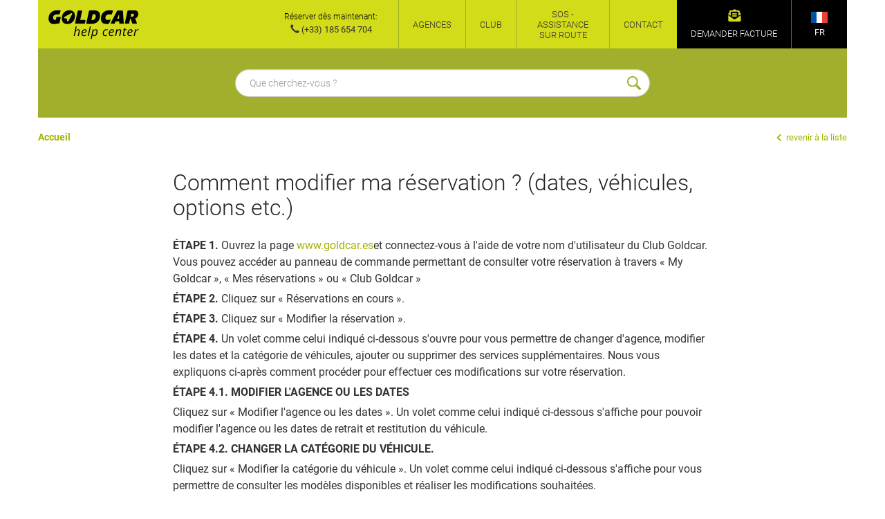

--- FILE ---
content_type: text/html; charset=utf-8
request_url: https://www.goldcarhelp.com/fr/faqs/134-comment-modifier-ma-reservation-dates-vehicules-options-etc
body_size: 6485
content:
<!DOCTYPE html>
<html xmlns="http://www.w3.org/1999/xhtml" lang="fr">
<head>
    <meta charset="utf-8"/><meta name="viewport" content="width=device-width, initial-scale=1.0, maximum-scale=5.0, user-scalable=yes"/><title>Comment modifier ma réservation ? (dates, véhicules, options etc.) - Goldcar Help</title><meta name="title" content="Comment modifier ma réservation ? (dates, véhicules, options etc.)" /><meta name="description" content="
	" /><link rel="home" href="/fr/"/><link rel="apple-touch-icon" type="image/png" sizes="72x72" href="https://www.goldcarhelp.com/assets/img/favicon/apple-icon-72x72.png"><link rel="apple-touch-icon" type="image/png" sizes="114x114" href="https://www.goldcarhelp.com/assets/img/favicon/apple-icon-114x114.png"><link rel="shortcut icon" type="image/png" sizes="32x32" href="https://www.goldcarhelp.com/assets/img/favicon/favicon-32x32.png"><link rel="shortcut icon" type="image/png" sizes="48x48" href="https://www.goldcarhelp.com/assets/img/favicon/favicon-48x48.png"><link rel="shortcut icon" type="image/png" sizes="16x16" href="https://www.goldcarhelp.com/assets/img/favicon/favicon-16x16.png"><link rel="icon" type="image/x-icon" href="https://www.goldcarhelp.com/assets/img/favicon/favicon.ico" /><!-- Google Tag Manager --><script>(function(w,d,s,l,i){w[l]=w[l]||[];w[l].push({'gtm.start':
            new Date().getTime(),event:'gtm.js'});var f=d.getElementsByTagName(s)[0],
        j=d.createElement(s),dl=l!='dataLayer'?'&l='+l:'';j.async=true;j.src=
        'https://www.googletagmanager.com/gtm.js?id='+i+dl;f.parentNode.insertBefore(j,f);
    })(window,document,'script','dataLayer','GTM-W54F');</script><!-- End Google Tag Manager --><link rel="stylesheet" type="text/css" href="/assets/fontawesome/css/all.css"/>
<link rel="stylesheet" type="text/css" href="https://maxcdn.bootstrapcdn.com/bootstrap/3.3.7/css/bootstrap.min.css"/>
<link rel="stylesheet" type="text/css" href="https://code.jquery.com/ui/1.12.1/themes/base/jquery-ui.css"/>
<link rel="stylesheet" type="text/css" href="/assets/css/style.min.css?v=1750859987"/>
                              <script>!function(a){var e="https://s.go-mpulse.net/boomerang/",t="addEventListener";if("True"=="True")a.BOOMR_config=a.BOOMR_config||{},a.BOOMR_config.PageParams=a.BOOMR_config.PageParams||{},a.BOOMR_config.PageParams.pci=!0,e="https://s2.go-mpulse.net/boomerang/";if(window.BOOMR_API_key="EGTCM-ECK68-SSXQA-FTWAV-PLJE8",function(){function n(e){a.BOOMR_onload=e&&e.timeStamp||(new Date).getTime()}if(!a.BOOMR||!a.BOOMR.version&&!a.BOOMR.snippetExecuted){a.BOOMR=a.BOOMR||{},a.BOOMR.snippetExecuted=!0;var i,_,o,r=document.createElement("iframe");if(a[t])a[t]("load",n,!1);else if(a.attachEvent)a.attachEvent("onload",n);r.src="javascript:void(0)",r.title="",r.role="presentation",(r.frameElement||r).style.cssText="width:0;height:0;border:0;display:none;",o=document.getElementsByTagName("script")[0],o.parentNode.insertBefore(r,o);try{_=r.contentWindow.document}catch(O){i=document.domain,r.src="javascript:var d=document.open();d.domain='"+i+"';void(0);",_=r.contentWindow.document}_.open()._l=function(){var a=this.createElement("script");if(i)this.domain=i;a.id="boomr-if-as",a.src=e+"EGTCM-ECK68-SSXQA-FTWAV-PLJE8",BOOMR_lstart=(new Date).getTime(),this.body.appendChild(a)},_.write("<bo"+'dy onload="document._l();">'),_.close()}}(),"".length>0)if(a&&"performance"in a&&a.performance&&"function"==typeof a.performance.setResourceTimingBufferSize)a.performance.setResourceTimingBufferSize();!function(){if(BOOMR=a.BOOMR||{},BOOMR.plugins=BOOMR.plugins||{},!BOOMR.plugins.AK){var e=""=="true"?1:0,t="",n="aoihpxqxzvm3k2l3rkta-f-0e841a373-clientnsv4-s.akamaihd.net",i="false"=="true"?2:1,_={"ak.v":"39","ak.cp":"848571","ak.ai":parseInt("541985",10),"ak.ol":"0","ak.cr":9,"ak.ipv":4,"ak.proto":"h2","ak.rid":"b3d28d","ak.r":38938,"ak.a2":e,"ak.m":"b","ak.n":"essl","ak.bpcip":"3.144.119.0","ak.cport":43110,"ak.gh":"23.55.170.192","ak.quicv":"","ak.tlsv":"tls1.3","ak.0rtt":"","ak.0rtt.ed":"","ak.csrc":"-","ak.acc":"","ak.t":"1769704102","ak.ak":"hOBiQwZUYzCg5VSAfCLimQ==V3t9Dl2zH/ON177YuGxA0BPdoOTEMN26sNoVMj9eMR7LQTno+KYINxw+GcICcIlKZOe0pEm05+yJJFQy9gJav6NBh5TVpb0r+uCeSS42nAoTooBi3PfTuJoEhp39C9x8KYKVEpenZYuX0ED3AwMmqOlzlcUOXZVLT6TPcXbkG0TgyKgupu3t/mUL//X3hhjx+LxW+NQCt/9DYZ+kVQmfA4M/epfH8/Z3Oy96FkjUz3oehhCAGwOUW/l3PqAfpsF4bNUwNNgAVtDuosQB6bgGmYyXJ5Rfz6b/8YjT57rRvclVS2qSageUNeqEskSgJOW04sdxtGZO9y6J7mYGMFJ8AuUCSrOvFcPhf6AUe+NIxyreGO2KjIm36emiOnW249gSTYkhXSto3J4foIN8uJRtGleDtbv5k2T+9wFvYiLehcI=","ak.pv":"81","ak.dpoabenc":"","ak.tf":i};if(""!==t)_["ak.ruds"]=t;var o={i:!1,av:function(e){var t="http.initiator";if(e&&(!e[t]||"spa_hard"===e[t]))_["ak.feo"]=void 0!==a.aFeoApplied?1:0,BOOMR.addVar(_)},rv:function(){var a=["ak.bpcip","ak.cport","ak.cr","ak.csrc","ak.gh","ak.ipv","ak.m","ak.n","ak.ol","ak.proto","ak.quicv","ak.tlsv","ak.0rtt","ak.0rtt.ed","ak.r","ak.acc","ak.t","ak.tf"];BOOMR.removeVar(a)}};BOOMR.plugins.AK={akVars:_,akDNSPreFetchDomain:n,init:function(){if(!o.i){var a=BOOMR.subscribe;a("before_beacon",o.av,null,null),a("onbeacon",o.rv,null,null),o.i=!0}return this},is_complete:function(){return!0}}}}()}(window);</script></head>
<body>
<!-- Google Tag Manager (noscript) -->
<noscript><iframe src="https://www.googletagmanager.com/ns.html?id=GTM-W54F"
                  height="0" width="0" style="display:none;visibility:hidden"></iframe></noscript>
<!-- End Google Tag Manager (noscript) -->
                        <header id="header">
                        <nav class="navbar">
                <div class="container container-fluid menutop__container">
                    <!-- Brand and toggle get grouped for better mobile display -->
                    <div class="navbar-header menutop__header">
                        <button type="button" class="navbar-toggle menutop__toggle collapsed" data-toggle="collapse" data-target="#menutop-navbar-collapse" aria-expanded="false">
                            <span class="sr-only">Toggle navigation</span>
                            <span class="icon-bar menutop__icon"></span>
                            <span class="icon-bar menutop__icon"></span>
                            <span class="icon-bar menutop__icon"></span>
                        </button>
                        <a class="navbar-brand menutop__brand" href="/fr/" title="Goldcar Help Center">
                            <img src="https://www.goldcarhelp.com/assets/img/new-logo.svg" alt="Goldcar Help Center" class="img-fluid menutop__header__logo">
                        </a>
                    </div>
                    <!-- Collect the nav links, forms, and other content for toggling -->
                    <div class="collapse navbar-collapse menutop__collapse" id="menutop-navbar-collapse">
                        <ul class="nav navbar-nav navbar-right menutop__navbar">
                                                        <li class="menutop__item menutop__contact">     
                                                                                                                                    <a href="https://www.goldcar.es/fr/" class="menutop__contact__link">Réserver dès maintenant:</a>
                                                                <p class="menutop__contact__text"><span class="glyphicon glyphicon-earphone"></span> (+33) 185 654 704</p>
                            </li>
                                                                                                                <li class="menutop__item menutop__contact only__laptop"> 
                                <a class="menutop__contact__link" href="https://www.goldcar.es/fr/facturacion/facturacionelectronica/">
                                    Demander facture
                                    <i class="fas fa-envelope-open-text menutop__link__laptop"></i>
                                </a>
                            </li>
                            
                                                                                    <li class="menutop__item">
                                <a class="menutop__link menutop__link--upp" href="https://www.goldcar.es/fr/bureaux/">
                                    <i class="fas fa-building menutop__fas"></i>
                                    Agences
                                </a>
                            </li>
                            
                                                                                    <li class="menutop__item">
                                <a class="menutop__link menutop__link--upp" href="https://www.goldcar.es/fr/club/">
                                    <i class="fas fa-gift menutop__fas"></i>
                                    Club
                                </a>
                            </li>
                            
                                                                                    <li class="menutop__item ">                            
                                <a class="menutop__link menutop__link--upp" href="/fr/assistance-voyage">
                                    <i class="fas fa-life-ring menutop__fas"></i>
                                    SOS - Assistance sur route  
                                </a>
                            </li>
                            
                                                                                    <li class="menutop__item">
                                <a class="menutop__link menutop__link--upp" href="https://www.goldcar.es/fr/atencionCliente/">
                                    <i class="fas fa-car-crash menutop__fas"></i>
                                    Contact
                                </a>
                            </li>
                                                        
                        </ul>
                    </div><!-- /.navbar-collapse -->
                    <div class="menutop__aside">
                                                                        <div class="menutop__aside__item">
                            <a class="menutop__link menutop__link--black" href="https://www.goldcar.es/fr/facturacion/facturacionelectronica/">
                                <i class="fas fa-envelope-open-text menutop__link__icon"></i>
                                <span class="menutop__link__text">Demander facture</span>
                            </a>
                        </div>
                                                <div class="menutop__aside__lang js-lang">
                            <button id="lang-btn" data-target="#lang" data-toggle="collapse">
                                                                <img src="https://s3-eu-west-1.amazonaws.com/gcdata-documents/banderas-idiomas/flag_fr.png" alt="français"><br>
                                <small class="hidden-sm hidden-xs">FR</small>
                            </button>
                        </div>
                    </div>
                </div><!-- /.container-fluid -->
            </nav>
                                                            <div class="finder text-center">
                <div id="lang" class="container-fluid collapse">
                    <ul class="lang-menu">
                                                                                                                                            
                                                                                                                        <li><a href="/" class="nav-link">
                                        <img class="img-responsive"
                                            src="https://s3-eu-west-1.amazonaws.com/gcdata-documents/banderas-idiomas/flag_big_es.png" alt="español"/><br>
                                        Español
                                    </a>
                                </li>
                                                                                                                                                                        
                                                                                                                        <li><a href="/en/" class="nav-link">
                                        <img class="img-responsive"
                                            src="https://s3-eu-west-1.amazonaws.com/gcdata-documents/banderas-idiomas/flag_big_en.png" alt="English"/><br>
                                        English
                                    </a>
                                </li>
                                                                                                                                                                        
                                                                                                                        <li><a href="/de/" class="nav-link">
                                        <img class="img-responsive"
                                            src="https://s3-eu-west-1.amazonaws.com/gcdata-documents/banderas-idiomas/flag_big_de.png" alt="Deutsch"/><br>
                                        Deutsch
                                    </a>
                                </li>
                                                                                                                                                                        
                                                                                                                        <li><a href="/fr/" class="nav-link current">
                                        <img class="img-responsive"
                                            src="https://s3-eu-west-1.amazonaws.com/gcdata-documents/banderas-idiomas/flag_big_fr.png" alt="français"/><br>
                                        Français
                                    </a>
                                </li>
                                                                                                                                                                        
                                                                                                                        <li><a href="/pt/" class="nav-link">
                                        <img class="img-responsive"
                                            src="https://s3-eu-west-1.amazonaws.com/gcdata-documents/banderas-idiomas/flag_big_pt.png" alt="português"/><br>
                                        Português
                                    </a>
                                </li>
                                                                                                                                                                        
                                                                                                                        <li><a href="/it/" class="nav-link">
                                        <img class="img-responsive"
                                            src="https://s3-eu-west-1.amazonaws.com/gcdata-documents/banderas-idiomas/flag_big_it.png" alt="italiano"/><br>
                                        Italiano
                                    </a>
                                </li>
                                                                                                                                                                        
                                                                                                                        <li><a href="/nl/" class="nav-link">
                                        <img class="img-responsive"
                                            src="https://s3-eu-west-1.amazonaws.com/gcdata-documents/banderas-idiomas/flag_big_nl.png" alt="Nederlands"/><br>
                                        Nederlands
                                    </a>
                                </li>
                                                                                                                                                                        
                                                                                                                        <li><a href="/se/" class="nav-link">
                                        <img class="img-responsive"
                                            src="https://s3-eu-west-1.amazonaws.com/gcdata-documents/banderas-idiomas/flag_big_sv.png" alt="svenska"/><br>
                                        Svenska
                                    </a>
                                </li>
                                                                                                                                                                        
                                                                                                                        <li><a href="/ru/" class="nav-link">
                                        <img class="img-responsive"
                                            src="https://s3-eu-west-1.amazonaws.com/gcdata-documents/banderas-idiomas/flag_big_ru.png" alt="русский"/><br>
                                        Русский
                                    </a>
                                </li>
                                                                                                                                                                        
                                                                                                                        <li><a href="/gr/" class="nav-link">
                                        <img class="img-responsive"
                                            src="https://s3-eu-west-1.amazonaws.com/gcdata-documents/banderas-idiomas/flag_big_el.png" alt="Ελληνικά"/><br>
                                        Ελληνικά
                                    </a>
                                </li>
                                                                        </ul>
                </div>
            </div>
                    </header>
        <main id="content" role="main">
            <div class="container container-fluid">
                <div class="home-intro row text-center">
                    <div class="intro">
                                                                                                        <form action="/fr/search-results" method="get" class="form-inline">
                                <div class="form-group intro__group">
                                    <label class="sr-only d-none" for="inputSearch">Rechercher sur Goldcar Help</label>
                                    <input type="text" name="q" class="form-control intro__input js__search" id="inputSearch" placeholder="Que cherchez-vous ?">
                                </div>
                            </form>
                        
                    </div>
                </div>
                

                
            <div class="breadcrumb__wrapper">
            <ul class="breadcrumb-goldcar">
            <li><a href="/fr/">Accueil</a></li>
            
        </ul>
                <div class="breadcrumb-goldcar breadcrumb-goldcar__back">
            <a href="" class="faq-back" title="Volver al listado">
                <i class="fa fa-chevron-left fa-fw"></i>
                revenir à la liste
            </a>
        </div>
        </div>


        <section class="row">
            <article class="col-md-12 faq faq-item layout--faq--item">
                                
                <div class="faq__article">
                    <h1>Comment modifier ma réservation ? (dates, véhicules, options etc.)</h1>
                    <div class="faq_answer"><p style="text-align: justify;">
	<strong></strong></p><p><strong>ÉTAPE 1.</strong> <span style="background-color: initial;">Ouvrez la page </span><a href="https://www.goldcar.es/">www.goldcar.es</a><span style="background-color: initial;">et connectez-vous à l'aide
de votre nom d'utilisateur du Club Goldcar. Vous pouvez accéder au panneau de
commande permettant de consulter votre réservation à travers « My Goldcar », «
Mes réservations » ou « Club Goldcar »</span></p><p><strong>ÉTAPE
2.</strong> <span style="background-color: initial;">Cliquez sur « Réservations en cours ».</span></p><p><strong>ÉTAPE
3.</strong> <span style="background-color: initial;">Cliquez sur « Modifier la réservation ».</span></p><p><strong>ÉTAPE
4.</strong> <span style="background-color: initial;">Un volet comme celui indiqué ci-dessous s'ouvre pour vous permettre de
changer d'agence, modifier les dates et la catégorie de véhicules, ajouter ou
supprimer des services supplémentaires. Nous vous expliquons ci-après comment procéder
pour effectuer ces modifications sur votre réservation.</span></p><p><strong>ÉTAPE
4.1. </strong><strong style="background-color: initial;">MODIFIER
L'AGENCE OU LES DATES</strong></p><p style="text-align: justify;"><strong></strong></p><p style="text-align: justify;">
	</p><p>Cliquez sur «
Modifier l'agence ou les dates ». Un volet comme celui indiqué ci-dessous s'affiche pour pouvoir
modifier l'agence ou les dates de retrait et restitution du véhicule.</p><p><strong>ÉTAPE
4.2. CHANGER LA CATÉGORIE DU VÉHICULE.</strong></p><p style="text-align: justify;"><strong></strong></p><p style="text-align: justify;">
	</p><p>Cliquez sur « Modifier la catégorie du véhicule ». Un volet comme celui indiqué
ci-dessous s'affiche pour vous permettre de
consulter les modèles disponibles et réaliser les modifications souhaitées.</p><p><strong>ÉTAPE
4.3. </strong><strong style="background-color: initial;">AJOUTER OU
SUPPRIMER DES OPTIONS.</strong></p><p style="text-align: justify;"><strong></strong></p><p>Cliquez sur «
Options ». Un volet comme celui indiqué ci-dessous s'affiche pour vous
permettre d'ajouter ou supprimer des services supplémentaires, comme par
exemple : conducteur additionnel, retrait prioritaire, assurance Super Relax,
GPS ou sièges-auto.</p><p><span style="background-color: initial;">* </span><span style="background-color: initial;">Certaines modifications de la réservation peuvent changer
le prix total.</span></p><p style="text-align: justify;"></p></div>
                                            <div class="faq_useful">
                            <p>Cette information vous a-t-elle été utile ?</p>
                            <button type="button" class="btn-useful"></button>
                            <button type="button" class="btn-useless"></button>
                        </div>
                                                                <div class="row">
                        <div class="col-sm-12">
                            <div class="faq__back">
                                <a href="" class="faq__back__btn">
                                    <i class="fa fa-chevron-left fa-fw"></i>
                                    Volver al inicio
                                </a>
                            </div>
                        </div>
                    </div>
                    <br>
                </div>
            </article>
        </section>
        
                        </div>
        </main>

        <footer id="footer" class="footer">
                            <div class="no-imprimir footer--home">
                    <div class="container container-fluid">
                        <div class="row">
                            <a href="/"><span class="footerico footer--logo-goldcar margin-right-40"></span></a>
                                                    </div>
                    </div>
                    <div class="container footer__text container-fluid">
                        <div class="row">
                                                                                        <h2>Goldcar est l'une des sociétés leader de la location de voitures de tourisme en Espagne.</h2>
<p>Goldcar est une entreprise de rent a car ayant plus de 30 ans d’expérience dans le secteur de la location de voitures en Espagne. Nous avons débuté nos activités à Alicante, Majorque et Malaga, en y ajoutant ensuite dans plus de 118 destinations touristiques en Europe. La location de voitures à Nice, Bordeaux, Lisbonne, Barcelone ou Madrid, est renforcée par différentes prestations, formules et avantages disponibles sur ce site web avec de nouveaux services comme le distributeur de clés Key´n Go, le système de retrait et restitution de voitures de location de vacances plus économique et plus rapide. Goldcar développe ses activités selon un plan d’expansion internationale actif qui prévoit l’ouverture de nouvelles agences de location de voitures dans les principales destinations touristiques.
</p>
                                                    </div>
                    </div>
                    <div class="container container-fluid">
                        <div class="row">
                            <div class="col-md-6 col-sm-6 col-xs-12 copyright">
                                <p>&copy; 2026 <a href="https://www.goldcar.es/fr/">GOLDCAR SPAIN S.L.</a></p>
                            </div>

                            <div class="col-md-6 col-sm-6 col-xs-12 legal-menu">
                                
<ul id="footerAuxMenu" class="nav">
<li class="first"><a href="/fr/mention-legale" title="Mentions légales  ">Mentions légales  </a></li>
<li><a href="/fr/politique-confidentialite" title="Politique de confidentialité ">Politique de confidentialité </a></li>
</ul>
                            </div>
                        </div>
                    </div>
                </div>
            
        </footer>
    

<script type="text/javascript" src="/assets/js/js.cookie.js"></script>
<script type="text/javascript" src="https://code.jquery.com/jquery-1.12.4.min.js"></script>
<script type="text/javascript" src="https://code.jquery.com/ui/1.12.1/jquery-ui.min.js"></script>
<script type="text/javascript" src="https://maxcdn.bootstrapcdn.com/bootstrap/3.3.7/js/bootstrap.min.js"></script>
<script type="text/javascript" src="/assets/js/functions.min.js?v=1750859988"></script>
<script type="text/javascript">
/*<![CDATA[*/
window.baseUrl = 'https://www.goldcarhelp.com/';

$(document).ready(function() {
    $( "#inputSearch" ).autocomplete({
        autoFocus: true,
        source: "https://www.goldcarhelp.com/fr/index.php/actions/goldcarHelp/data/search",
        minLength: 2,
        select: function( event, ui ) {
            location.href = ui.item.id;
        }
    });
});

var baseData = 'https://www.goldcarhelp.com/fr/index.php/actions/goldcarHelp/data';
            jQuery(document).ready(function () {
            window.updateVisits(134, 13, baseData + '/updateFaqVisit');
            var faqItem = $(".faq-item");
            faqItem.find('.btn-useful').on('click', function (e) {
            e.preventDefault();
            var faqBtUseful = $(this);
            var url = baseData + '/updateFaqUseful';
            faqBtUseful.siblings("button").removeClass("active");
            faqBtUseful.addClass("active");
            window.updateUseful(134, 13, url, function (num_useful) {
            faqBtUseful.find("span").text(num_useful);
            });
            });

            faqItem.find('.btn-useless').on('click', function (e) {
            e.preventDefault();
            var faqBtUseless = $(this);
            var url = baseData + '/updateFaqUseless';
            faqBtUseless.siblings("button").removeClass("active");
            faqBtUseless.addClass("active");
            window.updateUseless(134, 13, url, function (num_useless) {
            faqBtUseless.find("span").text(num_useless);
                        });
            });

            faqItem.find('.btn-openissue').on('click', function (e) {
            var url = baseData + '/updateFaqIssue';
            window.updateOpenIssue(134, 13, url);
            });
            });
/*]]>*/
</script></body>
</html>


--- FILE ---
content_type: image/svg+xml
request_url: https://www.goldcarhelp.com/assets/img/new-logo.svg
body_size: 6430
content:
<svg width="131" height="43" viewBox="0 0 131 43" fill="none" xmlns="http://www.w3.org/2000/svg">
<path d="M17.1806 10.5373H12.1181C11.8318 10.5373 11.5827 10.7509 11.5156 11.054L10.698 14.748C10.5788 14.7667 10.1288 14.7824 10.0107 14.7759C9.34088 14.739 6.72757 14.8879 6.72757 11.7283C6.72757 8.14926 9.32844 7.27117 10.0577 7.07406C11.4123 6.70815 12.7335 6.80574 13.0887 6.8111C14.0614 6.82569 14.6996 6.87373 15.4297 6.92757C15.7006 6.94752 15.9518 6.77464 16.0501 6.49925L17.6356 2.06438C17.7861 1.64357 17.5253 1.18951 17.1091 1.14682C16.3756 1.07133 14.5865 0.946926 13.9971 0.910249C6.90119 0.469487 2.9348 3.58914 1.24737 7.7115C0.505654 9.52324 -0.225518 13.1023 0.708804 15.9258C2.19604 20.4198 6.2371 20.7047 7.60113 20.7047C8.49959 20.7047 10.2666 20.674 12.1844 20.3859C12.8476 20.2864 14.9424 19.9055 15.5856 19.7594C15.8263 19.7047 16.0221 19.5109 16.0784 19.25L17.7837 11.3674C17.8755 10.9435 17.5804 10.5373 17.1806 10.5373Z" fill="black"/>
<path d="M52.1386 20.372H39.1693C38.7689 20.372 38.4736 19.9647 38.5666 19.5405L42.4693 1.71928C42.5359 1.41536 42.7853 1.20088 43.072 1.20088H48.1571C48.5575 1.20088 48.8526 1.60818 48.7598 2.03221L45.9775 14.7478H53.0772C53.4778 14.7478 53.7731 15.1556 53.6799 15.5798L52.7413 19.8538C52.6747 20.1577 52.4253 20.372 52.1386 20.372Z" fill="black"/>
<path d="M74.7721 8.40407C74.7284 13.1111 72.8756 16.1242 70.8964 17.7401C67.9609 20.1369 64.6409 20.6105 59.8769 20.4966C59.0462 20.4767 56.1122 20.4231 55.4241 20.3997C55.0321 20.3864 54.7499 19.9834 54.8408 19.5679L58.753 1.7062C58.8181 1.4085 59.0586 1.20281 59.3394 1.18822C61.35 1.08506 63.8882 1.03465 66.217 1.03465C67.6468 1.03465 74.8413 0.969022 74.7721 8.40407ZM68.3966 10.4031C68.4339 10.1311 69.148 6.38922 65.5451 6.46472C65.3075 6.46965 64.1796 6.4926 64.0439 6.4926L62.1772 15.053H63.449C64.1102 15.053 64.7373 14.9051 65.3379 14.6236C67.1427 13.7775 68.2065 11.7863 68.3966 10.4031Z" fill="black"/>
<path d="M122.989 0.923978C121.842 0.902959 118.409 1.02586 117.544 1.06253C116.699 1.10929 115.855 1.1494 115.01 1.18286C114.732 1.1938 114.496 1.40463 114.431 1.69933L110.524 19.5402C110.431 19.9645 110.726 20.3718 111.126 20.3718H116.21C116.497 20.3718 116.747 20.1569 116.813 19.8525C116.813 19.8525 118.416 12.4949 118.477 12.2174L121.4 19.9538C121.495 20.2066 121.722 20.3718 121.973 20.3718H127.409C127.85 20.3718 128.15 19.8843 127.982 19.4401C127.799 18.9558 126.267 14.8313 125.813 13.5568C125.747 13.4092 125.514 12.8615 125.266 12.7534C125.991 12.4451 129.907 11.0446 129.998 6.35383C130.1 1.13095 126.274 0.984248 122.989 0.923978ZM121.507 10.08C121.138 10.1774 120.253 10.3604 118.888 10.3604C119.077 9.51145 119.562 7.29219 119.91 5.74448C119.91 5.74448 121.539 5.71681 121.691 5.71681C123.559 5.71681 123.733 6.87116 123.723 7.51761C123.716 7.97939 123.639 9.51809 121.507 10.08Z" fill="black"/>
<path d="M30.6678 0.868642C23.1449 0.787568 20.6531 6.33881 20.1382 7.98862C17.4534 16.5894 21.9054 20.6103 26.6192 20.7235C36.6461 20.9642 38.4789 12.5365 38.4259 8.70563C38.3635 4.17876 35.7326 0.923121 30.6678 0.868642ZM34.3551 6.33345L28.9066 16.6108C28.4927 17.3913 27.3429 17.2058 27.1875 16.3331L26.6757 13.4616C26.6196 13.1469 26.3774 12.9005 26.0679 12.8434L23.2542 12.325C22.3948 12.1667 22.2134 10.9952 22.9831 10.5759L33.1079 5.06221C33.9136 4.62317 34.7888 5.51541 34.3551 6.33345Z" fill="black"/>
<path d="M107.81 1.82738C107.786 1.47434 107.517 1.20088 107.192 1.20088H99.8627C99.6384 1.20088 99.4319 1.33278 99.3222 1.54577L90.1469 19.3667C89.9153 19.8167 90.2138 20.3718 90.6874 20.3718H95.1858C95.4147 20.3718 95.6248 20.2343 95.7326 20.0145L97.2116 16.9933H102.485L102.601 19.7277C102.616 20.088 102.889 20.3716 103.22 20.3716H108.372C108.732 20.3716 109.016 20.0389 108.99 19.6481L107.81 1.82738ZM102.377 6.01709L102.364 12.9282H99.4011L102.377 6.01709Z" fill="black"/>
<path d="M76.9681 7.70936C76.9681 7.70936 76.9692 7.70658 76.9694 7.70593C76.969 7.70722 76.9677 7.71065 76.9677 7.71065C76.9677 7.71022 76.9679 7.70979 76.9681 7.70936Z" fill="black"/>
<path d="M77.0082 7.60234C76.9839 7.66432 76.9715 7.6995 76.9694 7.70615C76.9729 7.6965 76.9879 7.65617 77.0082 7.60234Z" fill="black"/>
<path d="M77.0082 7.60234C77.0118 7.59311 77.0162 7.58217 77.0202 7.57188C77.225 7.02366 77.0848 7.39815 77.0082 7.60234Z" fill="black"/>
<path d="M92.844 1.14597C92.8398 1.14554 89.8351 0.871216 88.5742 0.871216C86.5145 0.871216 84.5458 1.08334 82.354 2.0513C78.7431 3.64598 77.2976 6.87309 77.0204 7.57188C77.0048 7.61349 76.9882 7.6581 76.9685 7.71086C75.4024 11.9001 76.1072 14.9743 76.4293 15.9256C76.7515 16.877 77.9837 20.7038 83.5565 20.7038C84.4549 20.7038 85.5654 20.6622 86.3539 20.5792C86.5835 20.555 86.7421 20.5382 86.9282 20.5127C87.1463 20.4829 87.3366 20.3478 87.437 20.1485C87.98 19.0712 89.1829 16.6771 89.9256 15.198C90.1505 14.7504 89.76 14.2436 89.2776 14.3528C88.8867 14.4319 86.8486 14.7566 86.1841 14.7667C84.6351 14.7899 82.4496 14.7315 82.4496 11.6275C82.4496 10.9646 82.5523 8.03688 85.7785 7.07363C87.4619 6.5711 90.4258 6.89883 91.103 6.92693C91.465 6.94194 91.6869 6.774 91.7854 6.4986L93.3709 2.06374C93.5209 1.64271 93.2572 1.18243 92.844 1.14597Z" fill="black"/>
<path d="M123.335 38L125.383 28.3672H126.578L126.349 30.2305H126.437C126.683 29.8965 126.947 29.5742 127.228 29.2637C127.51 28.9473 127.829 28.6895 128.186 28.4902C128.55 28.291 128.966 28.1914 129.434 28.1914C129.61 28.1914 129.789 28.2031 129.971 28.2266C130.152 28.2441 130.322 28.2764 130.48 28.3232L130.164 29.6328C130.006 29.5977 129.85 29.5713 129.698 29.5537C129.552 29.5361 129.399 29.5273 129.241 29.5273C128.796 29.5273 128.383 29.6445 128.002 29.8789C127.621 30.1074 127.278 30.415 126.974 30.8018C126.675 31.1885 126.42 31.6191 126.209 32.0938C126.004 32.5684 125.849 33.0518 125.743 33.5439L124.803 38H123.335Z" fill="black"/>
<path d="M117.688 38.1758C116.968 38.1758 116.347 38.0322 115.825 37.7451C115.304 37.4521 114.902 37.0361 114.621 36.4971C114.346 35.9521 114.208 35.3018 114.208 34.5459C114.208 33.7666 114.319 33.002 114.542 32.252C114.77 31.4961 115.096 30.8135 115.517 30.2041C115.939 29.5889 116.446 29.0996 117.038 28.7363C117.636 28.373 118.304 28.1914 119.042 28.1914C119.927 28.1914 120.598 28.3906 121.055 28.7891C121.512 29.1816 121.74 29.7236 121.74 30.415C121.74 30.9014 121.626 31.3496 121.397 31.7598C121.175 32.1699 120.829 32.5273 120.36 32.832C119.897 33.1309 119.308 33.3652 118.594 33.5352C117.885 33.6992 117.044 33.7812 116.071 33.7812H115.737C115.725 33.8867 115.714 34.0039 115.702 34.1328C115.696 34.2617 115.693 34.3818 115.693 34.4932C115.693 35.2666 115.881 35.873 116.256 36.3125C116.631 36.7461 117.193 36.9629 117.943 36.9629C118.406 36.9629 118.843 36.8984 119.253 36.7695C119.669 36.6348 120.102 36.459 120.554 36.2422V37.499C120.12 37.6982 119.683 37.8623 119.244 37.9912C118.805 38.1143 118.286 38.1758 117.688 38.1758ZM115.948 32.5859H116.159C116.909 32.5859 117.598 32.5215 118.224 32.3926C118.851 32.2578 119.355 32.041 119.736 31.7422C120.117 31.4375 120.307 31.0332 120.307 30.5293C120.307 30.2012 120.196 29.9316 119.974 29.7207C119.751 29.5098 119.411 29.4043 118.954 29.4043C118.55 29.4043 118.151 29.5303 117.759 29.7822C117.366 30.0283 117.009 30.3887 116.686 30.8633C116.37 31.3379 116.124 31.9121 115.948 32.5859Z" fill="black"/>
<path d="M110.091 38.1758C109.452 38.1758 108.919 38.0234 108.491 37.7188C108.069 37.4082 107.858 36.8779 107.858 36.1279C107.858 35.9463 107.87 35.75 107.893 35.5391C107.917 35.3223 107.955 35.0996 108.008 34.8711L109.142 29.4834H107.656L107.797 28.8066L109.396 28.1914L110.451 26.1523H111.321L110.838 28.3672H113.316L113.088 29.4834H110.618L109.476 34.8887C109.435 35.0527 109.396 35.2285 109.361 35.416C109.332 35.6035 109.317 35.7822 109.317 35.9521C109.317 36.2451 109.393 36.4912 109.546 36.6904C109.698 36.8838 109.953 36.9805 110.31 36.9805C110.533 36.9805 110.744 36.96 110.943 36.9189C111.148 36.8779 111.365 36.8193 111.594 36.7432V37.8682C111.447 37.9385 111.225 38.0059 110.926 38.0703C110.633 38.1406 110.354 38.1758 110.091 38.1758Z" fill="black"/>
<path d="M96.376 38L98.4414 28.3232H99.7334L99.5049 30.1777H99.5225C99.7451 29.873 100.012 29.5654 100.322 29.2549C100.639 28.9385 101.005 28.6748 101.421 28.4639C101.843 28.2471 102.32 28.1387 102.854 28.1387C103.369 28.1387 103.812 28.2354 104.181 28.4287C104.55 28.6162 104.834 28.8916 105.033 29.2549C105.232 29.6123 105.332 30.0459 105.332 30.5557C105.332 30.8252 105.312 31.0977 105.271 31.373C105.229 31.6484 105.186 31.8945 105.139 32.1113L103.855 38H102.3L103.601 31.918C103.653 31.6543 103.694 31.4287 103.724 31.2412C103.759 31.0537 103.776 30.8779 103.776 30.7139C103.776 30.3037 103.665 29.9932 103.442 29.7822C103.22 29.5713 102.892 29.4658 102.458 29.4658C102.03 29.4658 101.579 29.6123 101.104 29.9053C100.63 30.1982 100.19 30.6611 99.7861 31.2939C99.3818 31.9209 99.0684 32.7412 98.8457 33.7549L97.9404 38H96.376Z" fill="black"/>
<path d="M90.791 38.1758C90.0703 38.1758 89.4492 38.0322 88.9277 37.7451C88.4062 37.4521 88.0049 37.0361 87.7236 36.4971C87.4482 35.9521 87.3105 35.3018 87.3105 34.5459C87.3105 33.7666 87.4219 33.002 87.6445 32.252C87.873 31.4961 88.1982 30.8135 88.6201 30.2041C89.042 29.5889 89.5488 29.0996 90.1406 28.7363C90.7383 28.373 91.4062 28.1914 92.1445 28.1914C93.0293 28.1914 93.7002 28.3906 94.1572 28.7891C94.6143 29.1816 94.8428 29.7236 94.8428 30.415C94.8428 30.9014 94.7285 31.3496 94.5 31.7598C94.2773 32.1699 93.9316 32.5273 93.4629 32.832C93 33.1309 92.4111 33.3652 91.6963 33.5352C90.9873 33.6992 90.1465 33.7812 89.1738 33.7812H88.8398C88.8281 33.8867 88.8164 34.0039 88.8047 34.1328C88.7988 34.2617 88.7959 34.3818 88.7959 34.4932C88.7959 35.2666 88.9834 35.873 89.3584 36.3125C89.7334 36.7461 90.2959 36.9629 91.0459 36.9629C91.5088 36.9629 91.9453 36.8984 92.3555 36.7695C92.7715 36.6348 93.2051 36.459 93.6562 36.2422V37.499C93.2227 37.6982 92.7861 37.8623 92.3467 37.9912C91.9072 38.1143 91.3887 38.1758 90.791 38.1758ZM89.0508 32.5859H89.2617C90.0117 32.5859 90.7002 32.5215 91.3271 32.3926C91.9541 32.2578 92.458 32.041 92.8389 31.7422C93.2197 31.4375 93.4102 31.0332 93.4102 30.5293C93.4102 30.2012 93.2988 29.9316 93.0762 29.7207C92.8535 29.5098 92.5137 29.4043 92.0566 29.4043C91.6523 29.4043 91.2539 29.5303 90.8613 29.7822C90.4688 30.0283 90.1113 30.3887 89.7891 30.8633C89.4727 31.3379 89.2266 31.9121 89.0508 32.5859Z" fill="black"/>
<path d="M82.1739 38.1758C81.459 38.1758 80.8321 38.041 80.293 37.7715C79.7598 37.4961 79.3438 37.0918 79.045 36.5586C78.752 36.0254 78.6055 35.3633 78.6055 34.5723C78.6055 33.8867 78.6788 33.2275 78.8253 32.5947C78.9776 31.9619 79.1973 31.3789 79.4844 30.8457C79.7715 30.3125 80.1202 29.8467 80.5303 29.4482C80.9405 29.0498 81.4063 28.7422 81.9278 28.5254C82.4551 28.3027 83.0294 28.1914 83.6505 28.1914C84.0665 28.1914 84.4796 28.2324 84.8897 28.3145C85.3057 28.3906 85.6807 28.502 86.0147 28.6484L85.6016 29.8789C85.3555 29.7617 85.0655 29.6562 84.7315 29.5625C84.3975 29.4688 84.0401 29.4219 83.6592 29.4219C83.126 29.4219 82.6397 29.5566 82.2003 29.8262C81.7667 30.0957 81.3917 30.4707 81.0753 30.9512C80.7647 31.4258 80.5245 31.9707 80.3546 32.5859C80.1846 33.2012 80.0997 33.8574 80.0997 34.5547C80.0997 35.0527 80.1876 35.4834 80.3633 35.8467C80.5391 36.2041 80.7911 36.4795 81.1192 36.6729C81.4532 36.8662 81.8516 36.9629 82.3145 36.9629C82.7422 36.9629 83.1436 36.9043 83.5186 36.7871C83.8995 36.6699 84.2715 36.5293 84.6348 36.3652V37.6133C84.3126 37.7773 83.9434 37.9121 83.5274 38.0176C83.1172 38.123 82.6661 38.1758 82.1739 38.1758Z" fill="black"/>
<path d="M61.1779 42.3066L64.1222 28.3672H65.3175L65.0802 30.2393H65.1417C65.4171 29.876 65.7189 29.542 66.047 29.2373C66.381 28.9268 66.7443 28.6777 67.1368 28.4902C67.5353 28.3027 67.9689 28.209 68.4376 28.209C68.965 28.209 69.4249 28.335 69.8175 28.5869C70.2101 28.833 70.5148 29.2021 70.7316 29.6943C70.9542 30.1807 71.0655 30.7871 71.0655 31.5137C71.0655 32.2051 70.9952 32.8789 70.8546 33.5352C70.7198 34.1855 70.5206 34.792 70.257 35.3545C69.9933 35.9111 69.6681 36.4033 69.2814 36.8311C68.9005 37.2529 68.464 37.584 67.9718 37.8242C67.4796 38.0586 66.9376 38.1758 66.3458 38.1758C65.8947 38.1758 65.505 38.0967 65.1769 37.9385C64.8546 37.7744 64.5822 37.5605 64.3595 37.2969C64.1427 37.0332 63.9698 36.749 63.8409 36.4443H63.7618C63.7384 36.6611 63.7003 36.9453 63.6476 37.2969C63.6007 37.6426 63.5509 37.9326 63.4982 38.167L62.6193 42.3066H61.1779ZM66.2404 36.9629C66.6505 36.9629 67.0255 36.8604 67.3654 36.6553C67.7111 36.4502 68.0187 36.1719 68.2882 35.8203C68.5636 35.4629 68.795 35.0498 68.9825 34.5811C69.1759 34.1123 69.3224 33.6143 69.422 33.0869C69.5216 32.5596 69.5714 32.0234 69.5714 31.4785C69.5714 30.7988 69.4337 30.2861 69.1583 29.9404C68.8888 29.5947 68.4845 29.4219 67.9454 29.4219C67.6642 29.4219 67.38 29.4922 67.0929 29.6328C66.8058 29.7676 66.5275 29.9609 66.2579 30.2129C65.9884 30.459 65.7365 30.752 65.5021 31.0918C65.2677 31.4316 65.0626 31.8066 64.8868 32.2168C64.7169 32.627 64.5822 33.0605 64.4825 33.5176C64.3829 33.9746 64.3331 34.4434 64.3331 34.9238C64.3331 35.5391 64.4884 36.0342 64.799 36.4092C65.1154 36.7783 65.5958 36.9629 66.2404 36.9629Z" fill="black"/>
<path d="M56.9641 38L59.882 24.3242H61.341L58.4318 38H56.9641Z" fill="black"/>
<path d="M51.3351 38.1758C50.6144 38.1758 49.9933 38.0322 49.4719 37.7451C48.9504 37.4521 48.549 37.0361 48.2678 36.4971C47.9924 35.9521 47.8547 35.3018 47.8547 34.5459C47.8547 33.7666 47.966 33.002 48.1887 32.252C48.4172 31.4961 48.7424 30.8135 49.1642 30.2041C49.5861 29.5889 50.093 29.0996 50.6848 28.7363C51.2824 28.373 51.9504 28.1914 52.6887 28.1914C53.5734 28.1914 54.2443 28.3906 54.7014 28.7891C55.1584 29.1816 55.3869 29.7236 55.3869 30.415C55.3869 30.9014 55.2726 31.3496 55.0441 31.7598C54.8215 32.1699 54.4758 32.5273 54.007 32.832C53.5441 33.1309 52.9553 33.3652 52.2404 33.5352C51.5314 33.6992 50.6906 33.7812 49.718 33.7812H49.384C49.3723 33.8867 49.3605 34.0039 49.3488 34.1328C49.343 34.2617 49.34 34.3818 49.34 34.4932C49.34 35.2666 49.5275 35.873 49.9025 36.3125C50.2775 36.7461 50.84 36.9629 51.59 36.9629C52.0529 36.9629 52.4894 36.8984 52.8996 36.7695C53.3156 36.6348 53.7492 36.459 54.2004 36.2422V37.499C53.7668 37.6982 53.3303 37.8623 52.8908 37.9912C52.4514 38.1143 51.9328 38.1758 51.3351 38.1758ZM49.5949 32.5859H49.8058C50.5558 32.5859 51.2443 32.5215 51.8713 32.3926C52.4982 32.2578 53.0021 32.041 53.383 31.7422C53.7639 31.4375 53.9543 31.0332 53.9543 30.5293C53.9543 30.2012 53.843 29.9316 53.6203 29.7207C53.3976 29.5098 53.0578 29.4043 52.6008 29.4043C52.1965 29.4043 51.798 29.5303 51.4055 29.7822C51.0129 30.0283 50.6555 30.3887 50.3332 30.8633C50.0168 31.3379 49.7707 31.9121 49.5949 32.5859Z" fill="black"/>
<path d="M36.5657 38L39.4661 24.3242H40.925L40.1516 27.875C40.1047 28.127 40.0461 28.3877 39.9758 28.6572C39.9114 28.9209 39.844 29.1875 39.7737 29.457C39.7034 29.7207 39.6331 29.9814 39.5627 30.2393H39.6506C39.8792 29.9287 40.1487 29.6182 40.4592 29.3076C40.7756 28.9971 41.1418 28.7363 41.5579 28.5254C41.9797 28.3145 42.4543 28.209 42.9817 28.209C43.4856 28.209 43.9163 28.2998 44.2737 28.4814C44.637 28.6631 44.9153 28.9355 45.1086 29.2988C45.3079 29.6562 45.4075 30.1074 45.4075 30.6523C45.4075 30.8809 45.3899 31.1152 45.3547 31.3555C45.3196 31.5898 45.2756 31.8359 45.2229 32.0938L43.9573 38H42.4895L43.7727 31.9355C43.8313 31.6719 43.8723 31.4463 43.8958 31.2588C43.9192 31.0713 43.9309 30.9072 43.9309 30.7666C43.9309 30.3389 43.8225 30.0078 43.6057 29.7734C43.3948 29.5391 43.0549 29.4219 42.5862 29.4219C42.1467 29.4219 41.6838 29.5713 41.1975 29.8701C40.717 30.1631 40.2717 30.6289 39.8616 31.2676C39.4573 31.9004 39.1467 32.7295 38.9299 33.7549L38.0334 38H36.5657Z" fill="black"/>
</svg>


--- FILE ---
content_type: text/json;charset=utf-8
request_url: https://www.goldcarhelp.com/fr/index.php/actions/goldcarHelp/data/updateFaqVisit
body_size: 216
content:
{"success":true,"message":"Record Updated Successfully","item":{"id_faq":134,"question":null,"answer":null,"url":null,"metatitle":null,"metadescription":null,"show_useful":1,"open_issue":0,"num_visits":72006,"num_useful":208,"num_useless":628,"num_issues":0,"lang":null,"faqSectionsIds":[13],"faqSections":[{"faq_id":134,"faqsection_id":13,"order":null}]}}

--- FILE ---
content_type: application/javascript
request_url: https://www.goldcarhelp.com/assets/js/functions.min.js?v=1750859988
body_size: 794
content:
function loadScripts(){}window.updateVisits=function(faqId,category_id,url){var visited=[];if(-1===(visited="string"==typeof visited?eval(visited):[]).indexOf(faqId)){visited.push(faqId);var data={category_id:category_id,faq_id:faqId};$.ajax({type:"POST",url:url,data:data})}},window.updateUseful=function(faqId,category_id,url,fn){var useful=[];if(-1===(useful="string"==typeof useful?eval(useful):[]).indexOf(faqId)){useful.push(faqId);var data={category_id:category_id,faq_id:faqId};$.ajax({type:"POST",url:url,data:data,success:function(a){fn&&fn(a.item.num_useful)},error:function(a,e,s){}})}},window.updateUseless=function(faqId,category_id,url,fn){var useless=[];if(-1===(useless="string"==typeof useless?eval(useless):[]).indexOf(faqId)){useless.push(faqId);var data={category_id:category_id,faq_id:faqId};$.ajax({type:"POST",url:url,data:data,success:function(a){fn&&fn(a.item.num_useless)},error:function(a,e,s){}})}},window.updateOpenIssue=function(faqId,category_id,url){var openissue=[];if(-1===(openissue="string"==typeof openissue?eval(openissue):[]).indexOf(faqId)){openissue.push(faqId);var data={category_id:category_id,faq_id:faqId};$.ajax({type:"POST",url:url,data:data,success:function(a){},error:function(a,e,s){}})}},$(document).ready(function(){$("#finderForm").on("show.bs.collapse",function(){$("#lang").collapse("hide"),$("#contactInfo").collapse("hide"),$(".search").addClass("active")}),$("#finderForm").on("hide.bs.collapse",function(){$(".search").removeClass("active")}),$("#lang").on("show.bs.collapse",function(){$("#finderForm").collapse("hide"),$("#contactInfo").collapse("hide"),$(".lang, .js-lang").addClass("active")}),$("#lang").on("hide.bs.collapse",function(){$(".lang, .js-lang").removeClass("active")}),$("#contactInfo").on("show.bs.collapse",function(){$("#finderForm").collapse("hide"),$("#lang").collapse("hide"),$(".contact").addClass("active")}),$("#contactInfo").on("hide.bs.collapse",function(){$(".contact").removeClass("active")}),$("main").on("click",function(){$("#finderForm").collapse("hide"),$("#lang").collapse("hide"),$("#contactInfo").collapse("hide")});var a=$('div[data-item="faq"]');a.length>0&&(a.on("show.bs.collapse",function(){var a=$(this).closest(".faqs"),e=$(this);e.find(".panel-heading").addClass("active");var s=e.data("faq-id"),t=e.data("faq-category"),n=a.data("url-update-faq-visit");window.updateVisits(s,t,n)}),a.find(".btn-useful").on("click",function(a){a.preventDefault();var e=$(this),s=e.closest(".faq-item"),t=s.closest(".faqs"),n=s.data("faq-id"),i=s.data("faq-category"),o=t.data("url-update-faq-useful");e.siblings("button").removeClass("active"),e.addClass("active"),window.updateUseful(n,i,o,function(a){e.find("span").text(a)})}),a.find(".btn-useless").on("click",function(a){a.preventDefault();var e=$(this),s=e.closest(".faq-item"),t=s.closest(".faqs"),n=s.data("faq-id"),i=s.data("faq-category"),o=t.data("url-update-faq-useless"),l=s.data("open_issue");e.siblings("button").removeClass("active"),e.addClass("active"),window.updateUseless(n,i,o,function(a){e.find("span").text(a),1===l&&(s.find(".faq_useful").slideUp(),s.find(".faq_open_issue").slideDown())})}),a.find(".btn-openissue").on("click",function(a){var e=$(this).closest(".faq-item"),s=e.closest(".faqs"),t=e.data("faq-id"),n=e.data("faq-category"),i=s.data("url-update-faq-issue");window.updateOpenIssue(t,n,i)}));var e=window.location.hash.substring(1);e.indexOf("faq_")>-1&&$('div[data-faq-id="'+e.split("_")[1]+'"] .panel-collapse').collapse("show"),$(".faq-item .panel-collapse").on("hide.bs.collapse",function(){$(this).siblings(".panel-heading").removeClass("active")})}),window.onload=function(){var a=$("link[hreflang='en']")[0],e=$(a).attr("href").split("/"),s=e[e.length-1];s||(s="home")};